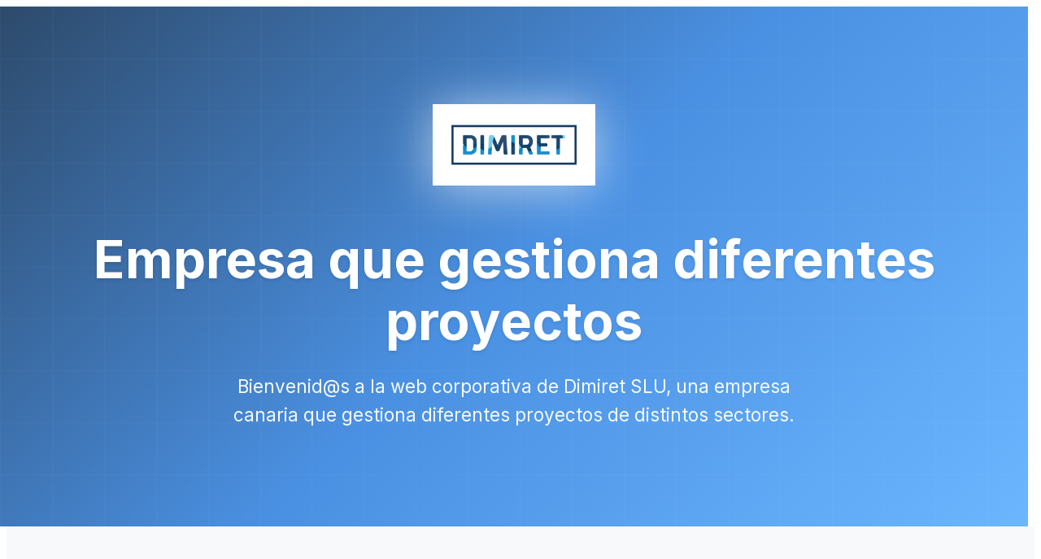

--- FILE ---
content_type: text/html; charset=UTF-8
request_url: https://www.dimiret.es/
body_size: 4522
content:
<!doctype html>
<html lang="es">
<head>
	<meta charset="UTF-8">
	<meta name="viewport" content="width=device-width, initial-scale=1">
	<link rel="profile" href="https://gmpg.org/xfn/11">
	<title>Dimiret &#8211; Empresa de gestión de proyectos</title>
<meta name='robots' content='noindex, nofollow' />
	<style>img:is([sizes="auto" i], [sizes^="auto," i]) { contain-intrinsic-size: 3000px 1500px }</style>
	<link rel='dns-prefetch' href='//fonts.googleapis.com' />
<link rel="alternate" type="application/rss+xml" title="Dimiret &raquo; Feed" href="https://www.dimiret.es/feed/" />
<link rel="alternate" type="application/rss+xml" title="Dimiret &raquo; Feed de los comentarios" href="https://www.dimiret.es/comments/feed/" />
<link rel='stylesheet' id='wp-block-library-css' href='https://www.dimiret.es/wp-includes/css/dist/block-library/style.min.css?ver=6.8.3' media='all' />
<style id='global-styles-inline-css'>
:root{--wp--preset--aspect-ratio--square: 1;--wp--preset--aspect-ratio--4-3: 4/3;--wp--preset--aspect-ratio--3-4: 3/4;--wp--preset--aspect-ratio--3-2: 3/2;--wp--preset--aspect-ratio--2-3: 2/3;--wp--preset--aspect-ratio--16-9: 16/9;--wp--preset--aspect-ratio--9-16: 9/16;--wp--preset--color--black: #000000;--wp--preset--color--cyan-bluish-gray: #abb8c3;--wp--preset--color--white: #ffffff;--wp--preset--color--pale-pink: #f78da7;--wp--preset--color--vivid-red: #cf2e2e;--wp--preset--color--luminous-vivid-orange: #ff6900;--wp--preset--color--luminous-vivid-amber: #fcb900;--wp--preset--color--light-green-cyan: #7bdcb5;--wp--preset--color--vivid-green-cyan: #00d084;--wp--preset--color--pale-cyan-blue: #8ed1fc;--wp--preset--color--vivid-cyan-blue: #0693e3;--wp--preset--color--vivid-purple: #9b51e0;--wp--preset--gradient--vivid-cyan-blue-to-vivid-purple: linear-gradient(135deg,rgba(6,147,227,1) 0%,rgb(155,81,224) 100%);--wp--preset--gradient--light-green-cyan-to-vivid-green-cyan: linear-gradient(135deg,rgb(122,220,180) 0%,rgb(0,208,130) 100%);--wp--preset--gradient--luminous-vivid-amber-to-luminous-vivid-orange: linear-gradient(135deg,rgba(252,185,0,1) 0%,rgba(255,105,0,1) 100%);--wp--preset--gradient--luminous-vivid-orange-to-vivid-red: linear-gradient(135deg,rgba(255,105,0,1) 0%,rgb(207,46,46) 100%);--wp--preset--gradient--very-light-gray-to-cyan-bluish-gray: linear-gradient(135deg,rgb(238,238,238) 0%,rgb(169,184,195) 100%);--wp--preset--gradient--cool-to-warm-spectrum: linear-gradient(135deg,rgb(74,234,220) 0%,rgb(151,120,209) 20%,rgb(207,42,186) 40%,rgb(238,44,130) 60%,rgb(251,105,98) 80%,rgb(254,248,76) 100%);--wp--preset--gradient--blush-light-purple: linear-gradient(135deg,rgb(255,206,236) 0%,rgb(152,150,240) 100%);--wp--preset--gradient--blush-bordeaux: linear-gradient(135deg,rgb(254,205,165) 0%,rgb(254,45,45) 50%,rgb(107,0,62) 100%);--wp--preset--gradient--luminous-dusk: linear-gradient(135deg,rgb(255,203,112) 0%,rgb(199,81,192) 50%,rgb(65,88,208) 100%);--wp--preset--gradient--pale-ocean: linear-gradient(135deg,rgb(255,245,203) 0%,rgb(182,227,212) 50%,rgb(51,167,181) 100%);--wp--preset--gradient--electric-grass: linear-gradient(135deg,rgb(202,248,128) 0%,rgb(113,206,126) 100%);--wp--preset--gradient--midnight: linear-gradient(135deg,rgb(2,3,129) 0%,rgb(40,116,252) 100%);--wp--preset--font-size--small: 13px;--wp--preset--font-size--medium: 20px;--wp--preset--font-size--large: 36px;--wp--preset--font-size--x-large: 42px;--wp--preset--spacing--20: 0.44rem;--wp--preset--spacing--30: 0.67rem;--wp--preset--spacing--40: 1rem;--wp--preset--spacing--50: 1.5rem;--wp--preset--spacing--60: 2.25rem;--wp--preset--spacing--70: 3.38rem;--wp--preset--spacing--80: 5.06rem;--wp--preset--shadow--natural: 6px 6px 9px rgba(0, 0, 0, 0.2);--wp--preset--shadow--deep: 12px 12px 50px rgba(0, 0, 0, 0.4);--wp--preset--shadow--sharp: 6px 6px 0px rgba(0, 0, 0, 0.2);--wp--preset--shadow--outlined: 6px 6px 0px -3px rgba(255, 255, 255, 1), 6px 6px rgba(0, 0, 0, 1);--wp--preset--shadow--crisp: 6px 6px 0px rgba(0, 0, 0, 1);}:root { --wp--style--global--content-size: 800px;--wp--style--global--wide-size: 1200px; }:where(body) { margin: 0; }.wp-site-blocks > .alignleft { float: left; margin-right: 2em; }.wp-site-blocks > .alignright { float: right; margin-left: 2em; }.wp-site-blocks > .aligncenter { justify-content: center; margin-left: auto; margin-right: auto; }:where(.wp-site-blocks) > * { margin-block-start: 24px; margin-block-end: 0; }:where(.wp-site-blocks) > :first-child { margin-block-start: 0; }:where(.wp-site-blocks) > :last-child { margin-block-end: 0; }:root { --wp--style--block-gap: 24px; }:root :where(.is-layout-flow) > :first-child{margin-block-start: 0;}:root :where(.is-layout-flow) > :last-child{margin-block-end: 0;}:root :where(.is-layout-flow) > *{margin-block-start: 24px;margin-block-end: 0;}:root :where(.is-layout-constrained) > :first-child{margin-block-start: 0;}:root :where(.is-layout-constrained) > :last-child{margin-block-end: 0;}:root :where(.is-layout-constrained) > *{margin-block-start: 24px;margin-block-end: 0;}:root :where(.is-layout-flex){gap: 24px;}:root :where(.is-layout-grid){gap: 24px;}.is-layout-flow > .alignleft{float: left;margin-inline-start: 0;margin-inline-end: 2em;}.is-layout-flow > .alignright{float: right;margin-inline-start: 2em;margin-inline-end: 0;}.is-layout-flow > .aligncenter{margin-left: auto !important;margin-right: auto !important;}.is-layout-constrained > .alignleft{float: left;margin-inline-start: 0;margin-inline-end: 2em;}.is-layout-constrained > .alignright{float: right;margin-inline-start: 2em;margin-inline-end: 0;}.is-layout-constrained > .aligncenter{margin-left: auto !important;margin-right: auto !important;}.is-layout-constrained > :where(:not(.alignleft):not(.alignright):not(.alignfull)){max-width: var(--wp--style--global--content-size);margin-left: auto !important;margin-right: auto !important;}.is-layout-constrained > .alignwide{max-width: var(--wp--style--global--wide-size);}body .is-layout-flex{display: flex;}.is-layout-flex{flex-wrap: wrap;align-items: center;}.is-layout-flex > :is(*, div){margin: 0;}body .is-layout-grid{display: grid;}.is-layout-grid > :is(*, div){margin: 0;}body{padding-top: 0px;padding-right: 0px;padding-bottom: 0px;padding-left: 0px;}a:where(:not(.wp-element-button)){text-decoration: underline;}:root :where(.wp-element-button, .wp-block-button__link){background-color: #32373c;border-width: 0;color: #fff;font-family: inherit;font-size: inherit;line-height: inherit;padding: calc(0.667em + 2px) calc(1.333em + 2px);text-decoration: none;}.has-black-color{color: var(--wp--preset--color--black) !important;}.has-cyan-bluish-gray-color{color: var(--wp--preset--color--cyan-bluish-gray) !important;}.has-white-color{color: var(--wp--preset--color--white) !important;}.has-pale-pink-color{color: var(--wp--preset--color--pale-pink) !important;}.has-vivid-red-color{color: var(--wp--preset--color--vivid-red) !important;}.has-luminous-vivid-orange-color{color: var(--wp--preset--color--luminous-vivid-orange) !important;}.has-luminous-vivid-amber-color{color: var(--wp--preset--color--luminous-vivid-amber) !important;}.has-light-green-cyan-color{color: var(--wp--preset--color--light-green-cyan) !important;}.has-vivid-green-cyan-color{color: var(--wp--preset--color--vivid-green-cyan) !important;}.has-pale-cyan-blue-color{color: var(--wp--preset--color--pale-cyan-blue) !important;}.has-vivid-cyan-blue-color{color: var(--wp--preset--color--vivid-cyan-blue) !important;}.has-vivid-purple-color{color: var(--wp--preset--color--vivid-purple) !important;}.has-black-background-color{background-color: var(--wp--preset--color--black) !important;}.has-cyan-bluish-gray-background-color{background-color: var(--wp--preset--color--cyan-bluish-gray) !important;}.has-white-background-color{background-color: var(--wp--preset--color--white) !important;}.has-pale-pink-background-color{background-color: var(--wp--preset--color--pale-pink) !important;}.has-vivid-red-background-color{background-color: var(--wp--preset--color--vivid-red) !important;}.has-luminous-vivid-orange-background-color{background-color: var(--wp--preset--color--luminous-vivid-orange) !important;}.has-luminous-vivid-amber-background-color{background-color: var(--wp--preset--color--luminous-vivid-amber) !important;}.has-light-green-cyan-background-color{background-color: var(--wp--preset--color--light-green-cyan) !important;}.has-vivid-green-cyan-background-color{background-color: var(--wp--preset--color--vivid-green-cyan) !important;}.has-pale-cyan-blue-background-color{background-color: var(--wp--preset--color--pale-cyan-blue) !important;}.has-vivid-cyan-blue-background-color{background-color: var(--wp--preset--color--vivid-cyan-blue) !important;}.has-vivid-purple-background-color{background-color: var(--wp--preset--color--vivid-purple) !important;}.has-black-border-color{border-color: var(--wp--preset--color--black) !important;}.has-cyan-bluish-gray-border-color{border-color: var(--wp--preset--color--cyan-bluish-gray) !important;}.has-white-border-color{border-color: var(--wp--preset--color--white) !important;}.has-pale-pink-border-color{border-color: var(--wp--preset--color--pale-pink) !important;}.has-vivid-red-border-color{border-color: var(--wp--preset--color--vivid-red) !important;}.has-luminous-vivid-orange-border-color{border-color: var(--wp--preset--color--luminous-vivid-orange) !important;}.has-luminous-vivid-amber-border-color{border-color: var(--wp--preset--color--luminous-vivid-amber) !important;}.has-light-green-cyan-border-color{border-color: var(--wp--preset--color--light-green-cyan) !important;}.has-vivid-green-cyan-border-color{border-color: var(--wp--preset--color--vivid-green-cyan) !important;}.has-pale-cyan-blue-border-color{border-color: var(--wp--preset--color--pale-cyan-blue) !important;}.has-vivid-cyan-blue-border-color{border-color: var(--wp--preset--color--vivid-cyan-blue) !important;}.has-vivid-purple-border-color{border-color: var(--wp--preset--color--vivid-purple) !important;}.has-vivid-cyan-blue-to-vivid-purple-gradient-background{background: var(--wp--preset--gradient--vivid-cyan-blue-to-vivid-purple) !important;}.has-light-green-cyan-to-vivid-green-cyan-gradient-background{background: var(--wp--preset--gradient--light-green-cyan-to-vivid-green-cyan) !important;}.has-luminous-vivid-amber-to-luminous-vivid-orange-gradient-background{background: var(--wp--preset--gradient--luminous-vivid-amber-to-luminous-vivid-orange) !important;}.has-luminous-vivid-orange-to-vivid-red-gradient-background{background: var(--wp--preset--gradient--luminous-vivid-orange-to-vivid-red) !important;}.has-very-light-gray-to-cyan-bluish-gray-gradient-background{background: var(--wp--preset--gradient--very-light-gray-to-cyan-bluish-gray) !important;}.has-cool-to-warm-spectrum-gradient-background{background: var(--wp--preset--gradient--cool-to-warm-spectrum) !important;}.has-blush-light-purple-gradient-background{background: var(--wp--preset--gradient--blush-light-purple) !important;}.has-blush-bordeaux-gradient-background{background: var(--wp--preset--gradient--blush-bordeaux) !important;}.has-luminous-dusk-gradient-background{background: var(--wp--preset--gradient--luminous-dusk) !important;}.has-pale-ocean-gradient-background{background: var(--wp--preset--gradient--pale-ocean) !important;}.has-electric-grass-gradient-background{background: var(--wp--preset--gradient--electric-grass) !important;}.has-midnight-gradient-background{background: var(--wp--preset--gradient--midnight) !important;}.has-small-font-size{font-size: var(--wp--preset--font-size--small) !important;}.has-medium-font-size{font-size: var(--wp--preset--font-size--medium) !important;}.has-large-font-size{font-size: var(--wp--preset--font-size--large) !important;}.has-x-large-font-size{font-size: var(--wp--preset--font-size--x-large) !important;}
:root :where(.wp-block-pullquote){font-size: 1.5em;line-height: 1.6;}
</style>
<link rel='stylesheet' id='hello-elementor-style-css' href='https://www.dimiret.es/wp-content/themes/hello-elementor/style.css?ver=2.0.0' media='all' />
<link rel='stylesheet' id='dimiret-child-style-css' href='https://www.dimiret.es/wp-content/themes/dimiret-web/style.css?ver=1.0.0' media='all' />
<link rel='stylesheet' id='dimiret-google-fonts-css' href='https://fonts.googleapis.com/css2?family=Inter:wght@300;400;500;600;700&#038;display=swap' media='all' />
<script src="https://www.dimiret.es/wp-includes/js/jquery/jquery.min.js?ver=3.7.1" id="jquery-core-js"></script>
<link rel="https://api.w.org/" href="https://www.dimiret.es/wp-json/" /><link rel="alternate" title="JSON" type="application/json" href="https://www.dimiret.es/wp-json/wp/v2/pages/12" /><link rel="canonical" href="https://www.dimiret.es/" />
<link rel="alternate" title="oEmbed (JSON)" type="application/json+oembed" href="https://www.dimiret.es/wp-json/oembed/1.0/embed?url=https%3A%2F%2Fwww.dimiret.es%2F" />
<link rel="alternate" title="oEmbed (XML)" type="text/xml+oembed" href="https://www.dimiret.es/wp-json/oembed/1.0/embed?url=https%3A%2F%2Fwww.dimiret.es%2F&#038;format=xml" />
<meta name="description" content="Dimiret - Empresa que gestiona diferentes proyectos web y digitales">
<meta name="keywords" content="dimiret, proyectos web, desarrollo web, regalos promocionales, usb promocionales">
<meta name="author" content="Dimiret">
<meta property="og:site_name" content="Dimiret">
<meta property="og:type" content="website">
<link rel="icon" href="https://www.dimiret.es/wp-content/uploads/2025/06/cropped-favicon-dimiret-32x32.png" sizes="32x32" />
<link rel="icon" href="https://www.dimiret.es/wp-content/uploads/2025/06/cropped-favicon-dimiret-192x192.png" sizes="192x192" />
<link rel="apple-touch-icon" href="https://www.dimiret.es/wp-content/uploads/2025/06/cropped-favicon-dimiret-180x180.png" />
<meta name="msapplication-TileImage" content="https://www.dimiret.es/wp-content/uploads/2025/06/cropped-favicon-dimiret-270x270.png" />
</head>
<body class="home wp-singular page-template-default page page-id-12 wp-embed-responsive wp-theme-hello-elementor wp-child-theme-dimiret-web hello-elementor-default dimiret-home">




<main id="content" class="site-main">

    
        <!-- Sección Hero -->
        <section class="hero-section">
            <div class="container">
                                
                                    <div class="hero-logo-container">
                        <img src="https://www.dimiret.es/wp-content/uploads/2025/06/DIMIRET-logo.png" alt="Dimiret" class="hero-logo-image" />
                    </div>
                                
                <h1>Empresa que gestiona diferentes proyectos</h1>
                <p>Bienvenid@s a la web corporativa de Dimiret SLU, una empresa canaria que gestiona diferentes proyectos de distintos sectores.</p>
            </div>
        </section>

        <!-- Sección de Proyectos -->
        <section class="projects-section">
            <div class="container">
                    <div class="dimiret-projects-container">
                    <div class="project-row">
                <div class="project-text">
                    <h2>MyM Regalos Promocionales</h2>
                    <p>Agencia de Marketing Promocional que lleva más de 15 años trabajando como proveedores de regalos publicitarios para empresas en toda España.</p>
                    <a href="https://www.mymregalospromocionales.es/" class="visit-btn" target="_blank" rel="noopener">Visitar</a>
                </div>
                <div class="project-image-container">
                                            <img src="https://www.dimiret.es/wp-content/uploads/2025/05/Screenshot-from-2025-05-26-11-15-10.png" alt="MyM Regalos Promocionales" class="project-image">
                                    </div>
            </div>
                    <div class="project-row reverse">
                <div class="project-text">
                    <h2>USBPromocionales.es</h2>
                    <p>Web de la agencia MyM Regalos Promocionales, especializada en Memorias USB personalizadas, USB a Medida, Cargadores Power Bank y Lanyards publicitarios.</p>
                    <a href="https://www.usbpromocionales.es/" class="visit-btn" target="_blank" rel="noopener">Visitar</a>
                </div>
                <div class="project-image-container">
                                            <img src="https://www.dimiret.es/wp-content/uploads/2025/05/Screenshot-from-2025-05-26-11-17-21.png" alt="USBPromocionales.es" class="project-image">
                                    </div>
            </div>
                    <div class="project-row">
                <div class="project-text">
                    <h2>WiTip.es</h2>
                    <p>Agencia que gestiona varias propiedades en Gran Canaria.</p>
                    <a href="https://www.witip.es/" class="visit-btn" target="_blank" rel="noopener">Visitar</a>
                </div>
                <div class="project-image-container">
                                            <img src="https://www.dimiret.es/wp-content/uploads/2025/05/Screenshot-from-2025-05-26-11-17-49.png" alt="WiTip.es" class="project-image">
                                    </div>
            </div>
                    <div class="project-row reverse">
                <div class="project-text">
                    <h2>WiTip House</h2>
                    <p>Casa de estudiantes universitarios en Las Palmas de Gran Canaria, con 10 habitaciones en un edificio con amplias zonas comunes y una gran terraza.</p>
                    <a href="https://www.witiphouse.com/" class="visit-btn" target="_blank" rel="noopener">Visitar</a>
                </div>
                <div class="project-image-container">
                                            <img src="https://www.dimiret.es/wp-content/uploads/2025/05/Screenshot-from-2025-05-26-13-05-50.png" alt="WiTip House" class="project-image">
                                    </div>
            </div>
                    <div class="project-row">
                <div class="project-text">
                    <h2>Casa del Sol247</h2>
                    <p>Bungalow vacacional en el sur de Gran Canaria, con 3 habitaciones y un gran jardín, con el mejor clima del mundo durante todo el año.</p>
                    <a href="https://airbnb.es/h/casadelsol247" class="visit-btn" target="_blank" rel="noopener">Visitar</a>
                </div>
                <div class="project-image-container">
                                            <img src="https://www.dimiret.es/wp-content/uploads/2025/05/Screenshot-from-2025-05-26-13-21-53.png" alt="Casa del Sol247" class="project-image">
                                    </div>
            </div>
            </div>
            </div>
        </section>

        <!-- Sección de Contacto -->
            <div class="contact-section">
        <div class="container">
            <h2>Contacto</h2>
            <p>Contacta con nosotros a través del correo electrónico <span class="contact-email">hola@dimiret.es</span></p>
        </div>
    </div>

    <!-- Logo de fin (si está configurado) -->
            <div class="logo-fin-section">
            <div class="container">
                <div class="logo-fin-container">
                    <img src="https://www.dimiret.es/wp-content/uploads/2025/06/DIMIRET-logo.png" alt="Dimiret" class="logo-fin-image" />
                </div>
            </div>
        </div>
    
    <!-- Menú Legal (si hay enlaces configurados) -->
            <div class="legal-menu-section">
            <div class="container">
                <div class="legal-menu-divider"></div>
                <div class="legal-menu-links">
                                            <a href="https://www.dimiret.es/aviso-legal/" class="legal-menu-link" target="_blank" rel="noopener">
                            Aviso Legal
                        </a>
                                        
                                            <a href="https://www.dimiret.es/politica-de-cookies/" class="legal-menu-link" target="_blank" rel="noopener">
                            Aviso de Cookies
                        </a>
                                    </div>
            </div>
        </div>
    
    
</main>


<script type="speculationrules">
{"prefetch":[{"source":"document","where":{"and":[{"href_matches":"\/*"},{"not":{"href_matches":["\/wp-*.php","\/wp-admin\/*","\/wp-content\/uploads\/*","\/wp-content\/*","\/wp-content\/plugins\/*","\/wp-content\/themes\/dimiret-web\/*","\/wp-content\/themes\/hello-elementor\/*","\/*\\?(.+)"]}},{"not":{"selector_matches":"a[rel~=\"nofollow\"]"}},{"not":{"selector_matches":".no-prefetch, .no-prefetch a"}}]},"eagerness":"conservative"}]}
</script>
<script id="dimiret-child-script-js-extra">
var dimiret_ajax = {"ajax_url":"https:\/\/www.dimiret.es\/wp-admin\/admin-ajax.php","nonce":"c6d3844eb4"};
</script>
<script src="https://www.dimiret.es/wp-content/themes/dimiret-web/assets/js/dimiret.js?ver=1.0.0" id="dimiret-child-script-js"></script>

</body>
</html>


--- FILE ---
content_type: text/css
request_url: https://www.dimiret.es/wp-content/themes/dimiret-web/style.css?ver=1.0.0
body_size: 4014
content:
/*
Theme Name: Dimiret Child Theme
Description: Tema hijo de Hello Elementor para Dimiret - Empresa que gestiona diferentes proyectos
Template: hello-elementor
Version: 2.0.0
Author: Tu Nombre
Text Domain: dimiret-child
*/

/* Importar estilos del tema padre */
/* @import url("../hello-elementor/style.css"); */

/* ==========================================================================
   ESTILOS PERSONALIZADOS PARA DIMIRET
   ========================================================================== */

/* Variables CSS basadas en el logo */
:root {
    --primary-color: #2d4a6b;
    /* Azul marino oscuro del logo */
    --secondary-color: #4a90e2;
    /* Azul medio del logo */
    --accent-color: #6bb6ff;
    /* Azul claro del logo */
    --success-color: #3498db;
    /* Azul éxito */
    --text-color: #2c3e50;
    /* Texto principal */
    --text-light: #6c757d;
    /* Texto secundario */
    --light-gray: #f8f9fa;
    --border-color: #e9ecef;
    --white: #ffffff;
    --shadow-light: 0 2px 10px rgba(0, 0, 0, 0.08);
    --shadow-medium: 0 5px 20px rgba(0, 0, 0, 0.12);
    --shadow-heavy: 0 10px 30px rgba(0, 0, 0, 0.15);
    --transition: all 0.3s cubic-bezier(0.4, 0, 0.2, 1);
    --transition-fast: all 0.2s ease;
    --border-radius: 12px;
    --border-radius-small: 8px;
}

/* Estilos generales */
body {
    font-family: 'Inter', -apple-system, BlinkMacSystemFont, 'Segoe UI', Roboto, sans-serif;
    line-height: 1.6;
    color: var(--text-color);
    scroll-behavior: smooth;
}

/* Header personalizado */
.site-header {
    background: var(--white);
    box-shadow: var(--shadow-light);
    position: sticky;
    top: 0;
    z-index: 1000;
    backdrop-filter: blur(10px);
    transition: var(--transition);
}

.site-header:hover {
    box-shadow: var(--shadow-medium);
}

/* Logo styling */
.site-logo img {
    transition: var(--transition);
    filter: drop-shadow(0 2px 4px rgba(255, 255, 255, 0.6));
}

.site-logo:hover img {
    transform: scale(1.05);
    filter: drop-shadow(0 4px 8px rgba(77, 213, 196, 0.3));
}

/* Estilos para la sección hero */
.hero-section {
    background: linear-gradient(135deg, var(--primary-color) 0%, var(--secondary-color) 50%, var(--accent-color) 100%);
    color: var(--white);
    padding: 100px 0;
    text-align: center;
    position: relative;
    overflow: hidden;
    width: 100%;
    margin-left: calc(-50vw + 50%);
}

.hero-section::before {
    content: '';
    position: absolute;
    top: 0;
    left: 0;
    right: 0;
    bottom: 0;
    background: url('data:image/svg+xml,<svg xmlns="http://www.w3.org/2000/svg" viewBox="0 0 100 100"><defs><pattern id="grid" width="10" height="10" patternUnits="userSpaceOnUse"><path d="M 10 0 L 0 0 0 10" fill="none" stroke="rgba(255,255,255,0.1)" stroke-width="0.5"/></pattern></defs><rect width="100" height="100" fill="url(%23grid)"/></svg>');
    opacity: 0.3;
}

.hero-section .container {
    position: relative;
    z-index: 2;
}

.hero-section h1 {
    font-size: 3.5rem;
    font-weight: 700;
    margin-bottom: 1.5rem;
    line-height: 1.2;
    text-shadow: 0 2px 4px rgba(0, 0, 0, 0.1);
}

.hero-section p {
    font-size: 1.3rem;
    opacity: 0.95;
    max-width: 700px;
    margin: 0 auto;
}

/* Estilos para las tarjetas de proyectos */
.projects-section {
    padding: 100px 0;
    background: var(--light-gray);
}

.project-card {
    background: var(--white);
    border-radius: var(--border-radius);
    overflow: hidden;
    box-shadow: var(--shadow-light);
    transition: var(--transition);
    margin-bottom: 3rem;
    position: relative;
}

.project-card:hover {
    transform: translateY(-8px);
    box-shadow: var(--shadow-heavy);
}

.project-card::before {
    content: '';
    position: absolute;
    top: 0;
    left: 0;
    right: 0;
    height: 4px;
    background: linear-gradient(90deg, var(--secondary-color), var(--accent-color));
    transform: scaleX(0);
    transition: var(--transition);
}

.project-card:hover::before {
    transform: scaleX(1);
}

/* Contenedor de imagen con efectos */
.project-image-container {
    position: relative;
    overflow: hidden;
    border-radius: var(--border-radius-small);
}

.project-image {
    width: 100%;
    aspect-ratio: 4 / 3;
    object-fit: cover;
    border-radius: var(--border-radius-small);
    transition: var(--transition);
    cursor: pointer;
}

.project-image:hover {
    transform: scale(1.08);
}

/* Overlay con efecto hover */
.project-image-container::after {
    content: '';
    position: absolute;
    top: 0;
    left: 0;
    right: 0;
    bottom: 0;
    background: linear-gradient(135deg, rgba(77, 213, 196, 0.3), rgba(45, 90, 90, 0.3));
    opacity: 0;
    transition: var(--transition);
    display: flex;
    align-items: center;
    justify-content: center;
    border-radius: var(--border-radius-small);
}

.project-image-container:hover::after {
    opacity: 1;
}

/* Icono de zoom en el overlay */
.project-image-container::before {
    content: '';
    position: absolute;
    top: 50%;
    left: 50%;
    transform: translate(-50%, -50%) scale(0);
    font-size: 2rem;
    color: var(--white);
    z-index: 3;
    transition: var(--transition);
    pointer-events: none;
}

.project-image-container:hover::before {
    transform: translate(-50%, -50%) scale(1);
}

.project-content {
    padding: 2.5rem;
}

.project-content h2 {
    font-size: 1.6rem;
    font-weight: 600;
    margin-bottom: 1rem;
    color: var(--primary-color);
    transition: var(--transition-fast);
}

.project-card:hover .project-content h2 {
    color: var(--secondary-color);
}

.project-content p {
    color: var(--text-light);
    margin-bottom: 2rem;
    line-height: 1.7;
}

.visit-btn {
    display: inline-flex;
    align-items: center;
    gap: 0.5rem;
    background: linear-gradient(135deg, var(--secondary-color), var(--accent-color));
    color: var(--white);
    padding: 14px 28px;
    border-radius: var(--border-radius-small);
    text-decoration: none;
    font-weight: 500;
    transition: var(--transition);
    border: none;
    cursor: pointer;
    position: relative;
    overflow: hidden;
}

.visit-btn::before {
    content: '';
    position: absolute;
    top: 0;
    left: -100%;
    width: 100%;
    height: 100%;
    background: linear-gradient(90deg, transparent, rgba(255, 255, 255, 0.2), transparent);
    transition: var(--transition);
}

.visit-btn:hover::before {
    left: 100%;
}

.visit-btn:hover {
    transform: translateY(-2px);
    box-shadow: 0 8px 25px rgba(77, 213, 196, 0.4);
    color: var(--white);
    text-decoration: none;
}

.visit-btn::after {
    content: '→';
    transition: var(--transition-fast);
}

.visit-btn:hover::after {
    transform: translateX(4px);
}

/* Layout de dos columnas para proyectos */
.project-row {
    display: flex;
    align-items: center;
    gap: 4rem;
    margin-bottom: 5rem;
}

.project-row.reverse {
    flex-direction: row-reverse;
}

.project-text,
.project-image-container {
    flex: 1;
}

/* Logo de inicio en la sección hero */
.hero-logo-container {
    display: flex;
    justify-content: center;
    align-items: center;
    margin-bottom: 20px;
}

.hero-logo-image {
    max-width: 350px;
    max-height: 100px;
    width: auto;
    height: auto;
    object-fit: contain;
    transition: var(--transition);
    filter: drop-shadow(0 4px 30px rgba(255, 255, 255, 0.6));
}

.hero-logo-image:hover {
    transform: scale(1.02);
    filter: drop-shadow(0 6px 20px rgba(45, 74, 107, 0.7));
}

/* Sección de contacto */
.contact-section {
    padding: 100px 0 60px 0;
    background: var(--white);
    text-align: center;
    position: relative;
}

/* Logo de fin después del contacto */
.logo-fin-section {
    padding: 20px 0 40px 0;
    background: var(--white);
    text-align: center;
}

.logo-fin-container {
    display: flex;
    justify-content: center;
    align-items: center;
}

.logo-fin-image {
    max-width: 150px;
    max-height: 60px;
    width: auto;
    height: auto;
    object-fit: contain;
    transition: var(--transition-fast);
    opacity: 0.8;
}

.logo-fin-image:hover {
    opacity: 1;
    transform: scale(1.05);
}

/* Menú legal */
.legal-menu-section {
    padding: 20px 0 30px 0;
    background: var(--white);
    text-align: center;
}

.legal-menu-divider {
    width: 60px;
    height: 1px;
    background: linear-gradient(90deg, transparent, var(--border-color), transparent);
    margin: 0 auto 15px auto;
}

.legal-menu-links {
    display: flex;
    justify-content: center;
    align-items: center;
    gap: 30px;
    flex-wrap: wrap;
}

.legal-menu-link {
    color: var(--text-light);
    text-decoration: none;
    font-size: 0.9rem;
    padding: 5px 10px;
    border-radius: var(--border-radius-small);
    transition: var(--transition-fast);
    position: relative;
}

.legal-menu-link:hover {
    color: var(--primary-color);
    text-decoration: none;
    background: rgba(45, 74, 107, 0.05);
}

.legal-menu-link::after {
    content: '';
    position: absolute;
    bottom: 0;
    left: 50%;
    transform: translateX(-50%);
    width: 0;
    height: 1px;
    background: var(--secondary-color);
    transition: var(--transition-fast);
}

.legal-menu-link:hover::after {
    width: 80%;
}

.contact-section::before {
    content: '';
    position: absolute;
    top: 0;
    left: 0;
    right: 0;
    height: 1px;
    background: linear-gradient(90deg, transparent, var(--secondary-color), transparent);
}

.contact-section h2 {
    font-size: 2.8rem;
    font-weight: 600;
    margin-bottom: 1.5rem;
    color: var(--primary-color);
    position: relative;
}

.contact-section h2::after {
    content: '';
    position: absolute;
    bottom: -10px;
    left: 50%;
    transform: translateX(-50%);
    width: 60px;
    height: 3px;
    background: linear-gradient(90deg, var(--secondary-color), var(--accent-color));
    border-radius: 2px;
}

.contact-section p {
    font-size: 1.2rem;
    color: var(--text-light);
    margin-bottom: 0;
    display: flex;
    justify-content: center;
    align-items: center;
    flex-direction: row;
    gap: 1rem;
    line-height: 1.2rem;
}

.contact-section a {
    color: var(--secondary-color);
    text-decoration: none;
    margin: 0 !important;
    padding: 0 !important;
    transform: translateY(0px) !important;
}

.contact-section a:hover {
    background: var(--secondary-color);
    color: var(--white);
    transform: translateY(-2px);
    box-shadow: 0 8px 25px rgba(77, 213, 196, 0.3);
}

/* Footer personalizado */
.site-footer {
    background: linear-gradient(135deg, var(--primary-color), var(--secondary-color));
    color: var(--white);
    padding: 3rem 0;
    text-align: center;
    position: relative;
}

.site-footer::before {
    content: '';
    position: absolute;
    top: 0;
    left: 0;
    right: 0;
    bottom: 0;
    background: url('data:image/svg+xml,<svg xmlns="http://www.w3.org/2000/svg" viewBox="0 0 100 100"><defs><pattern id="dots" width="20" height="20" patternUnits="userSpaceOnUse"><circle cx="10" cy="10" r="1" fill="rgba(255,255,255,0.1)"/></pattern></defs><rect width="100" height="100" fill="url(%23dots)"/></svg>');
}

/* Responsive Design */
@media (min-width: 1200px) {
    .hero-section {
        padding: 120px 0;
    }

    .hero-section h1 {
        font-size: 4rem;
    }

    .hero-section p {
        font-size: 1.4rem;
    }
}

@media (max-width: 768px) {
    .hero-section {
        padding: 60px 0;
        margin-left: 0;
        width: 100%;
    }

    .hero-section h1 {
        font-size: 2.5rem;
    }

    .hero-section p {
        font-size: 1.1rem;
    }

    .project-row,
    .project-row.reverse {
        flex-direction: column;
        gap: 2rem;
    }

    .project-image {
        aspect-ratio: 4 / 3;
    }

    .contact-section h2 {
        font-size: 2.2rem;
    }

    .projects-section,
    .contact-section {
        padding: 60px 0;
    }

    .hero-logo-container {
        margin-bottom: 15px;
    }

    .hero-logo-image {
        max-width: 280px;
        max-height: 80px;
    }

    .logo-fin-section {
        padding: 15px 0 30px 0;
    }

    .logo-fin-image {
        max-width: 120px;
        max-height: 48px;
    }

    .legal-menu-section {
        padding: 15px 0 25px 0;
    }

    .legal-menu-links {
        gap: 20px;
        flex-direction: column;
    }

    .legal-menu-link {
        font-size: 0.85rem;
    }
}

/* Utilidades */
.container {
    max-width: 1200px;
    margin: 0 auto;
    padding: 0 1rem;
}

.text-center {
    text-align: center;
}

.mb-4 {
    margin-bottom: 2rem;
}

.mt-4 {
    margin-top: 2rem;
}

/* Animaciones mejoradas */
@keyframes fadeInUp {
    from {
        opacity: 0;
        transform: translateY(30px);
    }

    to {
        opacity: 1;
        transform: translateY(0);
    }
}

@keyframes pulse {

    0%,
    100% {
        transform: scale(1);
    }

    50% {
        transform: scale(1.05);
    }
}

.fade-in-up {
    animation: fadeInUp 0.6s ease-out;
}

/* Efectos de scroll reveal */
.scroll-reveal {
    opacity: 0;
    transform: translateY(50px);
    transition: all 0.8s cubic-bezier(0.4, 0, 0.2, 1);
}

.scroll-reveal.revealed {
    opacity: 1;
    transform: translateY(0);
}

/* Animaciones específicas para diferentes elementos */
.project-row.scroll-reveal {
    transform: translateY(30px);
}

.project-card.scroll-reveal {
    transform: translateY(40px) scale(0.95);
}

.project-card.scroll-reveal.revealed {
    transform: translateY(0) scale(1);
}

.contact-section h2.scroll-reveal {
    transform: translateY(20px);
}

.contact-section p.scroll-reveal,
.contact-section a.scroll-reveal {
    transform: translateY(15px);
}

/* Botón scroll to top mejorado */
.scroll-to-top {
    position: fixed;
    bottom: 30px;
    right: 30px;
    width: 55px;
    height: 55px;
    background: linear-gradient(135deg, var(--secondary-color), var(--accent-color));
    color: var(--white);
    border: none;
    border-radius: 50%;
    cursor: pointer;
    opacity: 0;
    visibility: hidden;
    transition: var(--transition);
    z-index: 1000;
    display: flex;
    align-items: center;
    justify-content: center;
    font-size: 1.3rem;
    box-shadow: var(--shadow-medium);
}

.scroll-to-top.show {
    opacity: 1;
    visibility: visible;
}

.scroll-to-top:hover {
    transform: translateY(-3px) scale(1.1);
    box-shadow: var(--shadow-heavy);
}

/* Mejoras para el menú móvil */
.mobile-menu-toggle {
    display: none;
    background: none;
    border: none;
    cursor: pointer;
    padding: 0.5rem;
    color: var(--primary-color);
    transition: var(--transition-fast);
}

.mobile-menu-toggle:hover {
    color: var(--secondary-color);
    transform: scale(1.1);
}

/* Loading states */
.loading {
    position: relative;
    overflow: hidden;
}

.loading::after {
    content: '';
    position: absolute;
    top: 0;
    left: -100%;
    width: 100%;
    height: 100%;
    background: linear-gradient(90deg, transparent, rgba(77, 213, 196, 0.2), transparent);
    animation: loading 1.5s infinite;
}

@keyframes loading {
    0% {
        left: -100%;
    }

    100% {
        left: 100%;
    }
}

/* Placeholder para imágenes mejorado */
.project-image-placeholder {
    width: 100%;
    aspect-ratio: 4 / 3;
    background: linear-gradient(135deg, var(--light-gray), #e9ecef);
    border: 2px dashed var(--border-color);
    border-radius: var(--border-radius-small);
    display: flex;
    align-items: center;
    justify-content: center;
    color: var(--text-light);
    font-style: italic;
    font-size: 1rem;
    transition: var(--transition);
    position: relative;
    overflow: hidden;
}

.project-image-placeholder::before {
    content: '📷';
    font-size: 2rem;
    margin-bottom: 0.5rem;
    display: block;
}

.project-image-placeholder:hover {
    border-color: var(--secondary-color);
    background: linear-gradient(135deg, rgba(77, 213, 196, 0.1), rgba(109, 213, 208, 0.1));
}

/* Estilos para notificaciones mejoradas */
.dimiret-notification {
    position: fixed;
    top: 20px;
    right: 20px;
    padding: 1rem 1.5rem;
    border-radius: var(--border-radius-small);
    color: var(--white);
    font-weight: 500;
    z-index: 9999;
    transform: translateX(400px);
    transition: var(--transition);
    max-width: 350px;
    box-shadow: var(--shadow-medium);
    backdrop-filter: blur(10px);
}

.dimiret-notification.show {
    transform: translateX(0);
}

.dimiret-notification.success {
    background: linear-gradient(135deg, var(--success-color), var(--secondary-color));
}

.dimiret-notification.error {
    background: linear-gradient(135deg, #e74c3c, #c0392b);
}

/* Compatibilidad con Elementor mejorada */
.elementor-widget-heading .elementor-heading-title {
    color: var(--primary-color);
}

.elementor-widget-button .elementor-button {
    background: linear-gradient(135deg, var(--secondary-color), var(--accent-color));
    border-radius: var(--border-radius-small);
    transition: var(--transition);
    border: none;
}

.elementor-widget-button .elementor-button:hover {
    transform: translateY(-2px);
    box-shadow: 0 8px 25px rgba(77, 213, 196, 0.4);
}

/* Focus styles mejorados para accesibilidad */
a:focus,
button:focus,
input:focus,
textarea:focus,
select:focus {
    outline: 2px solid var(--secondary-color);
    outline-offset: 2px;
    border-radius: 4px;
}

/* Mejoras de performance */
* {
    box-sizing: border-box;
}

img {
    max-width: 100%;
    height: auto;
}

/* Optimización para dispositivos de alta densidad */
@media (-webkit-min-device-pixel-ratio: 2),
(min-resolution: 192dpi) {
    .hero-section {
        background-attachment: scroll;
    }
}

--- FILE ---
content_type: text/javascript
request_url: https://www.dimiret.es/wp-content/themes/dimiret-web/assets/js/dimiret.js?ver=1.0.0
body_size: 1340
content:
/**
 * JavaScript principal para el tema Dimiret
 * 
 * @package Dimiret_Child
 * @version 1.0.0
 */

jQuery(document).ready(function ($) {
    'use strict';

    // Inicializar funcionalidades principales
    initScrollReveal();
    initScrollToTop();
    initSmoothScrolling();

    /**
     * Scroll Reveal - Animaciones al hacer scroll
     */
    function initScrollReveal() {
        // Verificar soporte para Intersection Observer
        if (!('IntersectionObserver' in window)) {
            // Fallback: mostrar todos los elementos inmediatamente
            $('.scroll-reveal').addClass('revealed');
            return;
        }

        const observerOptions = {
            threshold: 0.1,
            rootMargin: '0px 0px -50px 0px'
        };

        const observer = new IntersectionObserver(function (entries) {
            entries.forEach(entry => {
                if (entry.isIntersecting) {
                    entry.target.classList.add('revealed');
                    observer.unobserve(entry.target);
                }
            });
        }, observerOptions);

        // Elementos a animar
        const elementsToReveal = [
            '.project-row',
            '.project-card',
            '.contact-section h2',
            '.contact-section p',
            '.contact-section a'
        ];

        elementsToReveal.forEach(selector => {
            $(selector).each(function (index) {
                const element = this;

                // Añadir clase inicial para ocultar
                $(element).addClass('scroll-reveal');

                // Añadir delay escalonado para múltiples elementos del mismo tipo
                if ($(selector).length > 1) {
                    $(element).css('animation-delay', (index * 0.1) + 's');
                }

                // Observar el elemento
                observer.observe(element);
            });
        });
    }

    /**
     * Botón Scroll to Top
     */
    function initScrollToTop() {
        // Crear botón si no existe
        if (!$('.scroll-to-top').length) {
            $('body').append('<button class="scroll-to-top" aria-label="Volver arriba">↑</button>');
        }

        const $scrollBtn = $('.scroll-to-top');

        // Mostrar/ocultar botón según scroll
        $(window).scroll(function () {
            if ($(this).scrollTop() > 300) {
                $scrollBtn.addClass('show');
            } else {
                $scrollBtn.removeClass('show');
            }
        });

        // Funcionalidad del botón
        $scrollBtn.click(function () {
            $('html, body').animate({
                scrollTop: 0
            }, 800);
        });
    }

    /**
     * Smooth Scrolling para enlaces internos
     */
    function initSmoothScrolling() {
        $('a[href^="#"]').click(function (e) {
            const target = $(this.getAttribute('href'));

            if (target.length) {
                e.preventDefault();
                $('html, body').animate({
                    scrollTop: target.offset().top - 80
                }, 800);
            }
        });
    }

    /**
     * Notificaciones toast (función de utilidad)
     */
    function showNotification(message, type = 'success', duration = 5000) {
        const $notification = $(`
            <div class="dimiret-notification ${type}">
                ${message}
            </div>
        `);

        $('body').append($notification);

        // Mostrar notificación
        setTimeout(() => {
            $notification.addClass('show');
        }, 100);

        // Ocultar notificación
        setTimeout(() => {
            $notification.removeClass('show');
            setTimeout(() => {
                $notification.remove();
            }, 300);
        }, duration);
    }

    /**
     * Hacer funciones disponibles globalmente
     */
    window.dimiret = {
        showNotification: showNotification
    };
}); 